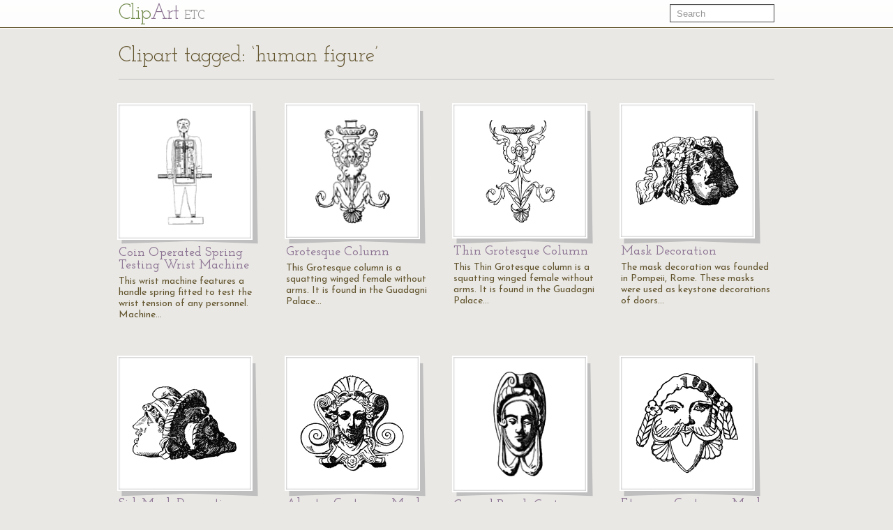

--- FILE ---
content_type: text/html; charset=UTF-8
request_url: https://etc.usf.edu/clipart/keyword/human-figure
body_size: 5602
content:
<!DOCTYPE html>
<html lang="en">
  <head>
    <meta charset="utf-8">
    <title>Keyword: &quot;human figure&quot; | ClipArt ETC</title>

    <!-- Le styles -->
    <!--link href="https://etc.usf.edu/clipart/assets/css/bootstrap.css" rel="stylesheet">
    <link href="https://etc.usf.edu/clipart/assets/css/bootstrap-responsive.css" rel="stylesheet"-->
    <style type="text/css">
      body {
        padding-top: 50px;
        /*padding-bottom: 40px;*/
      }
    </style>

    <!-- Le HTML5 shim, for IE6-8 support of HTML5 elements -->
    <!--[if lt IE 9]>
      <script src="//html5shim.googlecode.com/svn/trunk/html5.js"></script>
    <![endif]-->

    <!-- Le fav and touch icons -->
    <link rel="shortcut icon" href="https://etc.usf.edu/clipart/assets/ico/favicon.ico">
    <link rel="apple-touch-icon-precomposed" sizes="114x114" href="https://etc.usf.edu/clipart/assets/ico/apple-touch-icon-114-precomposed.png">
    <link rel="apple-touch-icon-precomposed" sizes="72x72" href="https://etc.usf.edu/clipart/assets/ico/apple-touch-icon-72-precomposed.png">
    <link rel="apple-touch-icon-precomposed" href="https://etc.usf.edu/clipart/assets/ico/apple-touch-icon-57-precomposed.png">

    <!-- Le javascript
    ================================================== -->
    <!-- Placed at the end of the document so the pages load faster -->
    <!-- Moved to top because this is an administrative area and speed isn't necessarily paramount -->
    <!--script src="https://etc.usf.edu/clipart/assets/js/jquery.js"></script-->
    <script src="//ajax.googleapis.com/ajax/libs/jquery/1.7/jquery.min.js"></script>
    <script src="//ajax.googleapis.com/ajax/libs/jqueryui/1.8/jquery-ui.min.js"></script>
    <script src="https://etc.usf.edu/clipart/assets/js/compiled.js"></script>
    
        <link href="https://etc.usf.edu/clipart/assets/css/main.css" rel="stylesheet">
        <link href="https://etc.usf.edu/clipart/assets/css/fonts.css" rel="stylesheet">
    
          <script type="text/javascript">
        var _gaq = _gaq || [];
        _gaq.push(['_setAccount', 'UA-5574891-1']);
        _gaq.push(['_trackPageview']);
        (function() {
          var ga = document.createElement('script'); ga.type = 'text/javascript'; ga.async = true;
          ga.src = ('https:' == document.location.protocol ? 'https://ssl' : 'https://www') + '.google-analytics.com/ga.js';
          var s = document.getElementsByTagName('script')[0]; s.parentNode.insertBefore(ga, s);
        })();
      </script>
          </head>
  <body itemscope itemtype="https://schema.org/WebPage">

    <div class="navbar navbar-fixed-top">
      <div class="navbar-inner">
        <div class="container">
          <a class="btn btn-navbar" data-toggle="collapse" data-target=".nav-collapse">
            <span class="icon-bar"></span>
            <span class="icon-bar"></span>
            <span class="icon-bar"></span>
          </a>
          <a class="brand" href="https://etc.usf.edu/clipart/">Cl<span class="ligature">ip</span><span class="accent">Art</span> <span class="subBrand">ETC</span></a>
          <div class="nav-collapse">
            <form style="margin-top:6px" class="navbar-search pull-right" action="https://etc.usf.edu/clipart/search">
              <input type="text" class="search-query span2" name="q" placeholder="Search">
            </form>
            
                      </div><!--/.nav-collapse -->
        </div>
      </div>
    </div>

    <div class="container">
      
      <div class="row">
  <div class="span12 page-header">
    <div class="pagination" style="margin:0;">
      <h1 class="pull-left" itemprop="name">Clipart tagged: &#8216;human figure&#8217;</h1>
          </div>
  </div>
</div>
<div class="row">
        <div class="span3 compendious" itemscope itemtype="https://schema.org/ImageObject">
      <meta itemprop="url" content="https://etc.usf.edu/clipart/76200/76246/76246_wrist-test.htm" />
      <a href="https://etc.usf.edu/clipart/76200/76246/76246_wrist-test.htm">
        <img itemprop="thumbnailUrl"
             src="https://etc.usf.edu/clipart/76200/76246/76246_wrist-test_mth.gif"
             width="78"
             height="150"
             alt="This wrist machine features a handle spring fitted to test the wrist tension of any personnel. Machine indicates spring resistance, after a coin is inserted. This spring device has a body constructed to represent the figure of a man.">
      </a>
      <h3><a href="https://etc.usf.edu/clipart/76200/76246/76246_wrist-test.htm"><span itemprop="name">Coin Operated Spring Testing Wrist Machine</name></a></h3>
      <p itemprop="description">This wrist machine features a handle spring fitted to test the wrist tension of any personnel. Machine&#8230;</p>
    </div>
          <div class="span3 compendious" itemscope itemtype="https://schema.org/ImageObject">
      <meta itemprop="url" content="https://etc.usf.edu/clipart/59500/59563/59563_palace_c.htm" />
      <a href="https://etc.usf.edu/clipart/59500/59563/59563_palace_c.htm">
        <img itemprop="thumbnailUrl"
             src="https://etc.usf.edu/clipart/59500/59563/59563_palace_c_mth.gif"
             width="109"
             height="150"
             alt="This Grotesque column is a squatting winged female without arms. It is found in the Guadagni Palace in Florence, Italy.">
      </a>
      <h3><a href="https://etc.usf.edu/clipart/59500/59563/59563_palace_c.htm"><span itemprop="name">Grotesque Column</name></a></h3>
      <p itemprop="description">This Grotesque column is a squatting winged female without arms. It is found in the Guadagni Palace&#8230;</p>
    </div>
          <div class="span3 compendious" itemscope itemtype="https://schema.org/ImageObject">
      <meta itemprop="url" content="https://etc.usf.edu/clipart/59500/59562/59562_grot_column.htm" />
      <a href="https://etc.usf.edu/clipart/59500/59562/59562_grot_column.htm">
        <img itemprop="thumbnailUrl"
             src="https://etc.usf.edu/clipart/59500/59562/59562_grot_column_mth.gif"
             width="101"
             height="150"
             alt="This Thin Grotesque column is a squatting winged female without arms. It is found in the Guadagni Palace in Florence, Italy.">
      </a>
      <h3><a href="https://etc.usf.edu/clipart/59500/59562/59562_grot_column.htm"><span itemprop="name">Thin Grotesque Column</name></a></h3>
      <p itemprop="description">This Thin Grotesque column is a squatting winged female without arms. It is found in the Guadagni Palace&#8230;</p>
    </div>
          <div class="span3 compendious" itemscope itemtype="https://schema.org/ImageObject">
      <meta itemprop="url" content="https://etc.usf.edu/clipart/59500/59530/59530_deco_mask.htm" />
      <a href="https://etc.usf.edu/clipart/59500/59530/59530_deco_mask.htm">
        <img itemprop="thumbnailUrl"
             src="https://etc.usf.edu/clipart/59500/59530/59530_deco_mask_mth.gif"
             width="150"
             height="103"
             alt="The mask decoration was founded in Pompeii, Rome. These masks were used as keystone decorations of doors and window arches.">
      </a>
      <h3><a href="https://etc.usf.edu/clipart/59500/59530/59530_deco_mask.htm"><span itemprop="name">Mask Decoration</name></a></h3>
      <p itemprop="description">The mask decoration was founded in Pompeii, Rome. These masks were used as keystone decorations of doors&#8230;</p>
    </div>
    </div><div class="row">      <div class="span3 compendious" itemscope itemtype="https://schema.org/ImageObject">
      <meta itemprop="url" content="https://etc.usf.edu/clipart/59500/59531/59531_key_mask.htm" />
      <a href="https://etc.usf.edu/clipart/59500/59531/59531_key_mask.htm">
        <img itemprop="thumbnailUrl"
             src="https://etc.usf.edu/clipart/59500/59531/59531_key_mask_mth.gif"
             width="150"
             height="108"
             alt="The mask decoration was found in Pompeii, Rome. These masks were used as keystone decorations of doors and window arches.">
      </a>
      <h3><a href="https://etc.usf.edu/clipart/59500/59531/59531_key_mask.htm"><span itemprop="name">SideMask Decoration</name></a></h3>
      <p itemprop="description">The mask decoration was found in Pompeii, Rome. These masks were used as keystone decorations of doors&#8230;</p>
    </div>
          <div class="span3 compendious" itemscope itemtype="https://schema.org/ImageObject">
      <meta itemprop="url" content="https://etc.usf.edu/clipart/59500/59543/59543_akroter_m.htm" />
      <a href="https://etc.usf.edu/clipart/59500/59543/59543_akroter_m.htm">
        <img itemprop="thumbnailUrl"
             src="https://etc.usf.edu/clipart/59500/59543/59543_akroter_m_mth.gif"
             width="150"
             height="140"
             alt="Akroter Grotesque mask. This mask is usually found on keystones, consoles, spouts, handles, shields, capitals, panels, and carved furniture.">
      </a>
      <h3><a href="https://etc.usf.edu/clipart/59500/59543/59543_akroter_m.htm"><span itemprop="name">Akroter Grotesque Mask</name></a></h3>
      <p itemprop="description">Akroter Grotesque mask. This mask is usually found on keystones, consoles, spouts, handles, shields,&#8230;</p>
    </div>
          <div class="span3 compendious" itemscope itemtype="https://schema.org/ImageObject">
      <meta itemprop="url" content="https://etc.usf.edu/clipart/59500/59540/59540_carved_mask.htm" />
      <a href="https://etc.usf.edu/clipart/59500/59540/59540_carved_mask.htm">
        <img itemprop="thumbnailUrl"
             src="https://etc.usf.edu/clipart/59500/59540/59540_carved_mask_mth.gif"
             width="78"
             height="150"
             alt="The Carved Bench Grotesque Mask is a mask design carved on a bench in Bargello, Florence, Italy.">
      </a>
      <h3><a href="https://etc.usf.edu/clipart/59500/59540/59540_carved_mask.htm"><span itemprop="name">Carved Bench Grotesque Mask</name></a></h3>
      <p itemprop="description">The Carved Bench Grotesque Mask is a mask design carved on a bench in Bargello, Florence, Italy.</p>
    </div>
          <div class="span3 compendious" itemscope itemtype="https://schema.org/ImageObject">
      <meta itemprop="url" content="https://etc.usf.edu/clipart/59500/59533/59533_grot_mask.htm" />
      <a href="https://etc.usf.edu/clipart/59500/59533/59533_grot_mask.htm">
        <img itemprop="thumbnailUrl"
             src="https://etc.usf.edu/clipart/59500/59533/59533_grot_mask_mth.gif"
             width="150"
             height="146"
             alt="The Etruscan Grotesque Mask is made out of terracotta.">
      </a>
      <h3><a href="https://etc.usf.edu/clipart/59500/59533/59533_grot_mask.htm"><span itemprop="name">Etruscan Grotesque Mask</name></a></h3>
      <p itemprop="description">The Etruscan Grotesque Mask is made out of terracotta.</p>
    </div>
    </div><div class="row">      <div class="span3 compendious" itemscope itemtype="https://schema.org/ImageObject">
      <meta itemprop="url" content="https://etc.usf.edu/clipart/59500/59541/59541_female_mask.htm" />
      <a href="https://etc.usf.edu/clipart/59500/59541/59541_female_mask.htm">
        <img itemprop="thumbnailUrl"
             src="https://etc.usf.edu/clipart/59500/59541/59541_female_mask_mth.gif"
             width="103"
             height="150"
             alt="The Female Grotesque mask was designed on a metal shield during the German Renaissance.">
      </a>
      <h3><a href="https://etc.usf.edu/clipart/59500/59541/59541_female_mask.htm"><span itemprop="name">Female Grotesque Mask</name></a></h3>
      <p itemprop="description">The Female Grotesque mask was designed on a metal shield during the German Renaissance.</p>
    </div>
          <div class="span3 compendious" itemscope itemtype="https://schema.org/ImageObject">
      <meta itemprop="url" content="https://etc.usf.edu/clipart/59500/59542/59542_female_m.htm" />
      <a href="https://etc.usf.edu/clipart/59500/59542/59542_female_m.htm">
        <img itemprop="thumbnailUrl"
             src="https://etc.usf.edu/clipart/59500/59542/59542_female_m_mth.gif"
             width="105"
             height="150"
             alt="The Female Grotesque mask was designed on a metal shield during the German Renaissance.">
      </a>
      <h3><a href="https://etc.usf.edu/clipart/59500/59542/59542_female_m.htm"><span itemprop="name">Female Grotesque Mask</name></a></h3>
      <p itemprop="description">The Female Grotesque mask was designed on a metal shield during the German Renaissance.</p>
    </div>
          <div class="span3 compendious" itemscope itemtype="https://schema.org/ImageObject">
      <meta itemprop="url" content="https://etc.usf.edu/clipart/59500/59545/59545_modern_m.htm" />
      <a href="https://etc.usf.edu/clipart/59500/59545/59545_modern_m.htm">
        <img itemprop="thumbnailUrl"
             src="https://etc.usf.edu/clipart/59500/59545/59545_modern_m_mth.gif"
             width="102"
             height="150"
             alt="The Late French Grotesque Mask, found in the Theater de Bellecour in Lyons, France. The design was used on keystones, consoles, spouts, handles, shields, capitals, panels and carved furniture.">
      </a>
      <h3><a href="https://etc.usf.edu/clipart/59500/59545/59545_modern_m.htm"><span itemprop="name">Late French Grotesque</name></a></h3>
      <p itemprop="description">The Late French Grotesque Mask, found in the Theater de Bellecour in Lyons, France. The design was used&#8230;</p>
    </div>
          <div class="span3 compendious" itemscope itemtype="https://schema.org/ImageObject">
      <meta itemprop="url" content="https://etc.usf.edu/clipart/59500/59546/59546_modern_f.htm" />
      <a href="https://etc.usf.edu/clipart/59500/59546/59546_modern_f.htm">
        <img itemprop="thumbnailUrl"
             src="https://etc.usf.edu/clipart/59500/59546/59546_modern_f_mth.gif"
             width="115"
             height="150"
             alt="This Modern French Grotesque mask is found at the Ministry of War in Paris, France. This design used on keystones, consoles, spouts, handles, shields, capitals, panels, and carved furniture.">
      </a>
      <h3><a href="https://etc.usf.edu/clipart/59500/59546/59546_modern_f.htm"><span itemprop="name">Evil Modern French Grotesque</name></a></h3>
      <p itemprop="description">This Modern French Grotesque mask is found at the Ministry of War in Paris, France. This design used&#8230;</p>
    </div>
    </div><div class="row">      <div class="span3 compendious" itemscope itemtype="https://schema.org/ImageObject">
      <meta itemprop="url" content="https://etc.usf.edu/clipart/59500/59538/59538_french_m.htm" />
      <a href="https://etc.usf.edu/clipart/59500/59538/59538_french_m.htm">
        <img itemprop="thumbnailUrl"
             src="https://etc.usf.edu/clipart/59500/59538/59538_french_m_mth.gif"
             width="150"
             height="137"
             alt="The Modern French Grotesque Mask were used on keystones, consoles, spouts, handles, shields, capitals, panels and carved furniture.">
      </a>
      <h3><a href="https://etc.usf.edu/clipart/59500/59538/59538_french_m.htm"><span itemprop="name">Modern French Grotesque</name></a></h3>
      <p itemprop="description">The Modern French Grotesque Mask were used on keystones, consoles, spouts, handles, shields, capitals,&#8230;</p>
    </div>
          <div class="span3 compendious" itemscope itemtype="https://schema.org/ImageObject">
      <meta itemprop="url" content="https://etc.usf.edu/clipart/59500/59539/59539_french_g.htm" />
      <a href="https://etc.usf.edu/clipart/59500/59539/59539_french_g.htm">
        <img itemprop="thumbnailUrl"
             src="https://etc.usf.edu/clipart/59500/59539/59539_french_g_mth.gif"
             width="147"
             height="150"
             alt="The Modern French Grotesque Masks were used on keystones, consoles, spouts, handles, shields, capitals, panels and carved furniture.">
      </a>
      <h3><a href="https://etc.usf.edu/clipart/59500/59539/59539_french_g.htm"><span itemprop="name">Modern French Grotesque Mask</name></a></h3>
      <p itemprop="description">The Modern French Grotesque Masks were used on keystones, consoles, spouts, handles, shields, capitals,&#8230;</p>
    </div>
          <div class="span3 compendious" itemscope itemtype="https://schema.org/ImageObject">
      <meta itemprop="url" content="https://etc.usf.edu/clipart/59500/59537/59537_pilaster_m.htm" />
      <a href="https://etc.usf.edu/clipart/59500/59537/59537_pilaster_m.htm">
        <img itemprop="thumbnailUrl"
             src="https://etc.usf.edu/clipart/59500/59537/59537_pilaster_m_mth.gif"
             width="150"
             height="131"
             alt="The Pilaster Grotesque mask comes from a part of a capital pilaster of the tomb of Louis XII in St. Denis, France during the French Renaissance.">
      </a>
      <h3><a href="https://etc.usf.edu/clipart/59500/59537/59537_pilaster_m.htm"><span itemprop="name">Pilaster Grotesque Mask</name></a></h3>
      <p itemprop="description">The Pilaster Grotesque mask comes from a part of a capital pilaster of the tomb of Louis XII in St.&#8230;</p>
    </div>
          <div class="span3 compendious" itemscope itemtype="https://schema.org/ImageObject">
      <meta itemprop="url" content="https://etc.usf.edu/clipart/59500/59536/59536_single_mask.htm" />
      <a href="https://etc.usf.edu/clipart/59500/59536/59536_single_mask.htm">
        <img itemprop="thumbnailUrl"
             src="https://etc.usf.edu/clipart/59500/59536/59536_single_mask_mth.gif"
             width="121"
             height="150"
             alt="The Single Grotesque mask comes from a frieze design during the Italian Renaissance. It was designed by Michelangelo in San Lorenzo, Florence, Italy.">
      </a>
      <h3><a href="https://etc.usf.edu/clipart/59500/59536/59536_single_mask.htm"><span itemprop="name">Single Grotesque Mask</name></a></h3>
      <p itemprop="description">The Single Grotesque mask comes from a frieze design during the Italian Renaissance. It was designed&#8230;</p>
    </div>
    </div><div class="row">      <div class="span3 compendious" itemscope itemtype="https://schema.org/ImageObject">
      <meta itemprop="url" content="https://etc.usf.edu/clipart/59500/59526/59526_mask_form.htm" />
      <a href="https://etc.usf.edu/clipart/59500/59526/59526_mask_form.htm">
        <img itemprop="thumbnailUrl"
             src="https://etc.usf.edu/clipart/59500/59526/59526_mask_form_mth.gif"
             width="110"
             height="150"
             alt="The Mask Head is yet another Roman design.">
      </a>
      <h3><a href="https://etc.usf.edu/clipart/59500/59526/59526_mask_form.htm"><span itemprop="name">Angry Mask Head</name></a></h3>
      <p itemprop="description">The Mask Head is yet another Roman design.</p>
    </div>
          <div class="span3 compendious" itemscope itemtype="https://schema.org/ImageObject">
      <meta itemprop="url" content="https://etc.usf.edu/clipart/59500/59525/59525_mask_head.htm" />
      <a href="https://etc.usf.edu/clipart/59500/59525/59525_mask_head.htm">
        <img itemprop="thumbnailUrl"
             src="https://etc.usf.edu/clipart/59500/59525/59525_mask_head_mth.gif"
             width="74"
             height="150"
             alt="The Mask Head is a Roman design.">
      </a>
      <h3><a href="https://etc.usf.edu/clipart/59500/59525/59525_mask_head.htm"><span itemprop="name">Mask Head</name></a></h3>
      <p itemprop="description">The Mask Head is a Roman design.</p>
    </div>
          <div class="span3 compendious" itemscope itemtype="https://schema.org/ImageObject">
      <meta itemprop="url" content="https://etc.usf.edu/clipart/59500/59564/59564_it_majolica.htm" />
      <a href="https://etc.usf.edu/clipart/59500/59564/59564_it_majolica.htm">
        <img itemprop="thumbnailUrl"
             src="https://etc.usf.edu/clipart/59500/59564/59564_it_majolica_mth.gif"
             width="150"
             height="122"
             alt="The Italian Majolica Grotesque is designed on a pavement, made out of fine italian glazed earthenware. Found in Siena, Italy, it was designed during the Italian Renaissance">
      </a>
      <h3><a href="https://etc.usf.edu/clipart/59500/59564/59564_it_majolica.htm"><span itemprop="name">Grotesque Italian Majolica</name></a></h3>
      <p itemprop="description">The Italian Majolica Grotesque is designed on a pavement, made out of fine italian glazed earthenware.&#8230;</p>
    </div>
          <div class="span3 compendious" itemscope itemtype="https://schema.org/ImageObject">
      <meta itemprop="url" content="https://etc.usf.edu/clipart/59500/59523/59523_bacchus_m.htm" />
      <a href="https://etc.usf.edu/clipart/59500/59523/59523_bacchus_m.htm">
        <img itemprop="thumbnailUrl"
             src="https://etc.usf.edu/clipart/59500/59523/59523_bacchus_m_mth.gif"
             width="84"
             height="150"
             alt="The Bacchus Mask (Greek God of wine) is a Graeco Italic style. It is a fragment of a vessel or utensil.">
      </a>
      <h3><a href="https://etc.usf.edu/clipart/59500/59523/59523_bacchus_m.htm"><span itemprop="name">Bacchus Mask</name></a></h3>
      <p itemprop="description">The Bacchus Mask (Greek God of wine) is a Graeco Italic style. It is a fragment of a vessel or utensil.</p>
    </div>
    </div><div class="row">      <div class="span3 compendious" itemscope itemtype="https://schema.org/ImageObject">
      <meta itemprop="url" content="https://etc.usf.edu/clipart/59500/59548/59548_grotesque_m.htm" />
      <a href="https://etc.usf.edu/clipart/59500/59548/59548_grotesque_m.htm">
        <img itemprop="thumbnailUrl"
             src="https://etc.usf.edu/clipart/59500/59548/59548_grotesque_m_mth.gif"
             width="110"
             height="150"
             alt="This Blunt Grotesque mask is found in the castle of Ecouen in France in 1538.">
      </a>
      <h3><a href="https://etc.usf.edu/clipart/59500/59548/59548_grotesque_m.htm"><span itemprop="name">Blunt Grotesque Mask</name></a></h3>
      <p itemprop="description">This Blunt Grotesque mask is found in the castle of Ecouen in France in 1538.</p>
    </div>
          <div class="span3 compendious" itemscope itemtype="https://schema.org/ImageObject">
      <meta itemprop="url" content="https://etc.usf.edu/clipart/59500/59550/59550_mask_german.htm" />
      <a href="https://etc.usf.edu/clipart/59500/59550/59550_mask_german.htm">
        <img itemprop="thumbnailUrl"
             src="https://etc.usf.edu/clipart/59500/59550/59550_mask_german_mth.gif"
             width="103"
             height="150"
             alt="This Chubby Grotesque Mask was designed during the German Renaissance.">
      </a>
      <h3><a href="https://etc.usf.edu/clipart/59500/59550/59550_mask_german.htm"><span itemprop="name">Chubby Grotesque Mask</name></a></h3>
      <p itemprop="description">This Chubby Grotesque Mask was designed during the German Renaissance.</p>
    </div>
          <div class="span3 compendious" itemscope itemtype="https://schema.org/ImageObject">
      <meta itemprop="url" content="https://etc.usf.edu/clipart/59500/59524/59524_warrior_m.htm" />
      <a href="https://etc.usf.edu/clipart/59500/59524/59524_warrior_m.htm">
        <img itemprop="thumbnailUrl"
             src="https://etc.usf.edu/clipart/59500/59524/59524_warrior_m_mth.gif"
             width="85"
             height="150"
             alt="The Dying Warrior Mask was designed by Schluter for the Berlin arsenal in 1697.">
      </a>
      <h3><a href="https://etc.usf.edu/clipart/59500/59524/59524_warrior_m.htm"><span itemprop="name">Dying Warrior Mask</name></a></h3>
      <p itemprop="description">The Dying Warrior Mask was designed by Schluter for the Berlin arsenal in 1697.</p>
    </div>
          <div class="span3 compendious" itemscope itemtype="https://schema.org/ImageObject">
      <meta itemprop="url" content="https://etc.usf.edu/clipart/59500/59549/59549_mask_grotes.htm" />
      <a href="https://etc.usf.edu/clipart/59500/59549/59549_mask_grotes.htm">
        <img itemprop="thumbnailUrl"
             src="https://etc.usf.edu/clipart/59500/59549/59549_mask_grotes_mth.gif"
             width="146"
             height="150"
             alt="This Floral Grotesque Mask was designed during the 16th century.">
      </a>
      <h3><a href="https://etc.usf.edu/clipart/59500/59549/59549_mask_grotes.htm"><span itemprop="name">Floral Grotesque Mask</name></a></h3>
      <p itemprop="description">This Floral Grotesque Mask was designed during the 16th century.</p>
    </div>
    </div><div class="row">      <div class="span3 compendious" itemscope itemtype="https://schema.org/ImageObject">
      <meta itemprop="url" content="https://etc.usf.edu/clipart/59500/59528/59528_frieze_mask.htm" />
      <a href="https://etc.usf.edu/clipart/59500/59528/59528_frieze_mask.htm">
        <img itemprop="thumbnailUrl"
             src="https://etc.usf.edu/clipart/59500/59528/59528_frieze_mask_mth.gif"
             width="150"
             height="129"
             alt="The Frieze mask is a Graeco Italic design.">
      </a>
      <h3><a href="https://etc.usf.edu/clipart/59500/59528/59528_frieze_mask.htm"><span itemprop="name">Frieze Mask</name></a></h3>
      <p itemprop="description">The Frieze mask is a Graeco Italic design.</p>
    </div>
          <div class="span3 compendious" itemscope itemtype="https://schema.org/ImageObject">
      <meta itemprop="url" content="https://etc.usf.edu/clipart/59500/59534/59534_italy_mask.htm" />
      <a href="https://etc.usf.edu/clipart/59500/59534/59534_italy_mask.htm">
        <img itemprop="thumbnailUrl"
             src="https://etc.usf.edu/clipart/59500/59534/59534_italy_mask_mth.gif"
             width="150"
             height="141"
             alt="The Grotesque mask is a Venetian Italian Renaissance design. It was often place on keystones, consoles, spouts, handles, shields, capitals, panels and carved furniture.">
      </a>
      <h3><a href="https://etc.usf.edu/clipart/59500/59534/59534_italy_mask.htm"><span itemprop="name">Grotesque Mask</name></a></h3>
      <p itemprop="description">The Grotesque mask is a Venetian Italian Renaissance design. It was often place on keystones, consoles,&#8230;</p>
    </div>
          <div class="span3 compendious" itemscope itemtype="https://schema.org/ImageObject">
      <meta itemprop="url" content="https://etc.usf.edu/clipart/59500/59544/59544_mask_g.htm" />
      <a href="https://etc.usf.edu/clipart/59500/59544/59544_mask_g.htm">
        <img itemprop="thumbnailUrl"
             src="https://etc.usf.edu/clipart/59500/59544/59544_mask_g_mth.gif"
             width="149"
             height="150"
             alt="The Grotesque mask is a design used on keystones, consoles, spouts, handles, shields, capitals, panels, and carved furniture.">
      </a>
      <h3><a href="https://etc.usf.edu/clipart/59500/59544/59544_mask_g.htm"><span itemprop="name">Grotesque Horn Mask</name></a></h3>
      <p itemprop="description">The Grotesque mask is a design used on keystones, consoles, spouts, handles, shields, capitals, panels,&#8230;</p>
    </div>
          <div class="span3 compendious" itemscope itemtype="https://schema.org/ImageObject">
      <meta itemprop="url" content="https://etc.usf.edu/clipart/59500/59535/59535_mask_tomb.htm" />
      <a href="https://etc.usf.edu/clipart/59500/59535/59535_mask_tomb.htm">
        <img itemprop="thumbnailUrl"
             src="https://etc.usf.edu/clipart/59500/59535/59535_mask_tomb_mth.gif"
             width="150"
             height="114"
             alt="This Grotesque mask was designed during the Italian Renaissance, by Sansovino. It is found on the tomb of the cardinal Sforza in St. Maria del Popolo in Rome, Italy">
      </a>
      <h3><a href="https://etc.usf.edu/clipart/59500/59535/59535_mask_tomb.htm"><span itemprop="name">Grotesque Mask</name></a></h3>
      <p itemprop="description">This Grotesque mask was designed during the Italian Renaissance, by Sansovino. It is found on the tomb&#8230;</p>
    </div>
    </div><div class="row">      <div class="span3 compendious" itemscope itemtype="https://schema.org/ImageObject">
      <meta itemprop="url" content="https://etc.usf.edu/clipart/59500/59527/59527_key_mask.htm" />
      <a href="https://etc.usf.edu/clipart/59500/59527/59527_key_mask.htm">
        <img itemprop="thumbnailUrl"
             src="https://etc.usf.edu/clipart/59500/59527/59527_key_mask_mth.gif"
             width="111"
             height="150"
             alt="The Keystone mask is a Graeco Italic design that is made out of terracotta.">
      </a>
      <h3><a href="https://etc.usf.edu/clipart/59500/59527/59527_key_mask.htm"><span itemprop="name">Keystone Mask</name></a></h3>
      <p itemprop="description">The Keystone mask is a Graeco Italic design that is made out of terracotta.</p>
    </div>
          <div class="span3 compendious" itemscope itemtype="https://schema.org/ImageObject">
      <meta itemprop="url" content="https://etc.usf.edu/clipart/59500/59554/59554_modern_panel.htm" />
      <a href="https://etc.usf.edu/clipart/59500/59554/59554_modern_panel.htm">
        <img itemprop="thumbnailUrl"
             src="https://etc.usf.edu/clipart/59500/59554/59554_modern_panel_mth.gif"
             width="150"
             height="140"
             alt="This Mad Grotesque Mask is part of a modern panel designed by sculptor Hauptmann.">
      </a>
      <h3><a href="https://etc.usf.edu/clipart/59500/59554/59554_modern_panel.htm"><span itemprop="name">Mad Grotesque Mask</name></a></h3>
      <p itemprop="description">This Mad Grotesque Mask is part of a modern panel designed by sculptor Hauptmann.</p>
    </div>
          <div class="span3 compendious" itemscope itemtype="https://schema.org/ImageObject">
      <meta itemprop="url" content="https://etc.usf.edu/clipart/59500/59553/59553_escutcheon_m.htm" />
      <a href="https://etc.usf.edu/clipart/59500/59553/59553_escutcheon_m.htm">
        <img itemprop="thumbnailUrl"
             src="https://etc.usf.edu/clipart/59500/59553/59553_escutcheon_m_mth.gif"
             width="113"
             height="150"
             alt="This Melting Grotesque Mask has an escutcheon design of a lock during the German Renaissance.">
      </a>
      <h3><a href="https://etc.usf.edu/clipart/59500/59553/59553_escutcheon_m.htm"><span itemprop="name">Melting Grotesque Mask</name></a></h3>
      <p itemprop="description">This Melting Grotesque Mask has an escutcheon design of a lock during the German Renaissance.</p>
    </div>
          <div class="span3 compendious" itemscope itemtype="https://schema.org/ImageObject">
      <meta itemprop="url" content="https://etc.usf.edu/clipart/59500/59551/59551_pedestal_m.htm" />
      <a href="https://etc.usf.edu/clipart/59500/59551/59551_pedestal_m.htm">
        <img itemprop="thumbnailUrl"
             src="https://etc.usf.edu/clipart/59500/59551/59551_pedestal_m_mth.gif"
             width="95"
             height="150"
             alt="This Pulled Grotesque Mask is on a pedestal of a column on a tomb in Pforzheim, Germany during the German Renaissance. It was designed by Hans von Trarbach.">
      </a>
      <h3><a href="https://etc.usf.edu/clipart/59500/59551/59551_pedestal_m.htm"><span itemprop="name">Pulled Grotesque Mask</name></a></h3>
      <p itemprop="description">This Pulled Grotesque Mask is on a pedestal of a column on a tomb in Pforzheim, Germany during the German&#8230;</p>
    </div>
    </div><div class="row">      <div class="span3 compendious" itemscope itemtype="https://schema.org/ImageObject">
      <meta itemprop="url" content="https://etc.usf.edu/clipart/59500/59547/59547_mask_g.htm" />
      <a href="https://etc.usf.edu/clipart/59500/59547/59547_mask_g.htm">
        <img itemprop="thumbnailUrl"
             src="https://etc.usf.edu/clipart/59500/59547/59547_mask_g_mth.gif"
             width="102"
             height="150"
             alt="This Grotesque Mask was designed by Michelangelo during the Italian Renaissance.">
      </a>
      <h3><a href="https://etc.usf.edu/clipart/59500/59547/59547_mask_g.htm"><span itemprop="name">Rounded Grotesque Mask</name></a></h3>
      <p itemprop="description">This Grotesque Mask was designed by Michelangelo during the Italian Renaissance.</p>
    </div>
          <div class="span3 compendious" itemscope itemtype="https://schema.org/ImageObject">
      <meta itemprop="url" content="https://etc.usf.edu/clipart/59500/59532/59532_satyr_mask.htm" />
      <a href="https://etc.usf.edu/clipart/59500/59532/59532_satyr_mask.htm">
        <img itemprop="thumbnailUrl"
             src="https://etc.usf.edu/clipart/59500/59532/59532_satyr_mask_mth.gif"
             width="125"
             height="150"
             alt="The Satyr Mask (Greek Mythological character) was designed during the Italian Renaissance by Sansovino, is placed over a Festoon (wreath) in St. Maria del Popolo, a church in Rome, Italy.">
      </a>
      <h3><a href="https://etc.usf.edu/clipart/59500/59532/59532_satyr_mask.htm"><span itemprop="name">Satyr Mask</name></a></h3>
      <p itemprop="description">The Satyr Mask (Greek Mythological character) was designed during the Italian Renaissance by Sansovino,&#8230;</p>
    </div>
          <div class="span3 compendious" itemscope itemtype="https://schema.org/ImageObject">
      <meta itemprop="url" content="https://etc.usf.edu/clipart/59500/59529/59529_silenus_mask.htm" />
      <a href="https://etc.usf.edu/clipart/59500/59529/59529_silenus_mask.htm">
        <img itemprop="thumbnailUrl"
             src="https://etc.usf.edu/clipart/59500/59529/59529_silenus_mask_mth.gif"
             width="107"
             height="150"
             alt="The Silenus Mask was used as a handle of an Etruscan vessel.">
      </a>
      <h3><a href="https://etc.usf.edu/clipart/59500/59529/59529_silenus_mask.htm"><span itemprop="name">Silenus Mask</name></a></h3>
      <p itemprop="description">The Silenus Mask was used as a handle of an Etruscan vessel.</p>
    </div>
          <div class="span3 compendious" itemscope itemtype="https://schema.org/ImageObject">
      <meta itemprop="url" content="https://etc.usf.edu/clipart/59500/59552/59552_spout_mask.htm" />
      <a href="https://etc.usf.edu/clipart/59500/59552/59552_spout_mask.htm">
        <img itemprop="thumbnailUrl"
             src="https://etc.usf.edu/clipart/59500/59552/59552_spout_mask_mth.gif"
             width="150"
             height="132"
             alt="This Winged Grotesque mask design comes from the spout of a can during the German Renaissance.">
      </a>
      <h3><a href="https://etc.usf.edu/clipart/59500/59552/59552_spout_mask.htm"><span itemprop="name">Winged Grotesque Mask</name></a></h3>
      <p itemprop="description">This Winged Grotesque mask design comes from the spout of a can during the German Renaissance.</p>
    </div>
    </div><div class="row">      <div class="span3 compendious" itemscope itemtype="https://schema.org/ImageObject">
      <meta itemprop="url" content="https://etc.usf.edu/clipart/59500/59555/59555_farnese_dish.htm" />
      <a href="https://etc.usf.edu/clipart/59500/59555/59555_farnese_dish.htm">
        <img itemprop="thumbnailUrl"
             src="https://etc.usf.edu/clipart/59500/59555/59555_farnese_dish_mth.gif"
             width="150"
             height="146"
             alt="The Farnese Dish Medusa Head is an onyx patera, or black dish. It is a Roman design.">
      </a>
      <h3><a href="https://etc.usf.edu/clipart/59500/59555/59555_farnese_dish.htm"><span itemprop="name">Farnese Medusa Head Dish</name></a></h3>
      <p itemprop="description">The Farnese Dish Medusa Head is an onyx patera, or black dish. It is a Roman design.</p>
    </div>
          <div class="span3 compendious" itemscope itemtype="https://schema.org/ImageObject">
      <meta itemprop="url" content="https://etc.usf.edu/clipart/59500/59557/59557_medallion_h.htm" />
      <a href="https://etc.usf.edu/clipart/59500/59557/59557_medallion_h.htm">
        <img itemprop="thumbnailUrl"
             src="https://etc.usf.edu/clipart/59500/59557/59557_medallion_h_mth.gif"
             width="150"
             height="144"
             alt="This Medallion Medusa Head is a French design.">
      </a>
      <h3><a href="https://etc.usf.edu/clipart/59500/59557/59557_medallion_h.htm"><span itemprop="name">Medallion Medusa Head</name></a></h3>
      <p itemprop="description">This Medallion Medusa Head is a French design.</p>
    </div>
          <div class="span3 compendious" itemscope itemtype="https://schema.org/ImageObject">
      <meta itemprop="url" content="https://etc.usf.edu/clipart/59500/59558/59558_tympanum_h.htm" />
      <a href="https://etc.usf.edu/clipart/59500/59558/59558_tympanum_h.htm">
        <img itemprop="thumbnailUrl"
             src="https://etc.usf.edu/clipart/59500/59558/59558_tympanum_h_mth.gif"
             width="126"
             height="150"
             alt="The Tympanum Medusa Head is found in the arch of the entrance of the Royal Palace of Tuileries in Paris, France.">
      </a>
      <h3><a href="https://etc.usf.edu/clipart/59500/59558/59558_tympanum_h.htm"><span itemprop="name">Tympanum Medusa Head</name></a></h3>
      <p itemprop="description">The Tympanum Medusa Head is found in the arch of the entrance of the Royal Palace of Tuileries in Paris,&#8230;</p>
    </div>
          <div class="span3 compendious" itemscope itemtype="https://schema.org/ImageObject">
      <meta itemprop="url" content="https://etc.usf.edu/clipart/59500/59567/59567_panels_half.htm" />
      <a href="https://etc.usf.edu/clipart/59500/59567/59567_panels_half.htm">
        <img itemprop="thumbnailUrl"
             src="https://etc.usf.edu/clipart/59500/59567/59567_panels_half_mth.gif"
             width="145"
             height="150"
             alt="The Dancing Half-Figure Panels come from an altar. It is a design of a half-figure human body with the lower half that has a scroll ornament design of foliage.">
      </a>
      <h3><a href="https://etc.usf.edu/clipart/59500/59567/59567_panels_half.htm"><span itemprop="name">Dancing Half-Figure Panels</name></a></h3>
      <p itemprop="description">The Dancing Half-Figure Panels come from an altar. It is a design of a half-figure human body with the&#8230;</p>
    </div>
    </div><div class="row">      <div class="span3 compendious" itemscope itemtype="https://schema.org/ImageObject">
      <meta itemprop="url" content="https://etc.usf.edu/clipart/59500/59568/59568_foliage_half.htm" />
      <a href="https://etc.usf.edu/clipart/59500/59568/59568_foliage_half.htm">
        <img itemprop="thumbnailUrl"
             src="https://etc.usf.edu/clipart/59500/59568/59568_foliage_half_mth.gif"
             width="148"
             height="150"
             alt="The Half-Figure Panels come from an altar. It is a design of a half-figure human body with the lower half that has a scroll ornament design of foliage.">
      </a>
      <h3><a href="https://etc.usf.edu/clipart/59500/59568/59568_foliage_half.htm"><span itemprop="name">Half-Figure Panels</name></a></h3>
      <p itemprop="description">The Half-Figure Panels come from an altar. It is a design of a half-figure human body with the lower&#8230;</p>
    </div>
          <div class="span3 compendious" itemscope itemtype="https://schema.org/ImageObject">
      <meta itemprop="url" content="https://etc.usf.edu/clipart/59500/59561/59561_italy_grot.htm" />
      <a href="https://etc.usf.edu/clipart/59500/59561/59561_italy_grot.htm">
        <img itemprop="thumbnailUrl"
             src="https://etc.usf.edu/clipart/59500/59561/59561_italy_grot_mth.gif"
             width="119"
             height="150"
             alt="This Flying Grotesque pilaster is a squatting winged female without arms. It is found in a palace in Siena, Italy during the Italian Renaissance.">
      </a>
      <h3><a href="https://etc.usf.edu/clipart/59500/59561/59561_italy_grot.htm"><span itemprop="name">Flying Grotesque Pilaster</name></a></h3>
      <p itemprop="description">This Flying Grotesque pilaster is a squatting winged female without arms. It is found in a palace in&#8230;</p>
    </div>
          <div class="span3 compendious" itemscope itemtype="https://schema.org/ImageObject">
      <meta itemprop="url" content="https://etc.usf.edu/clipart/59500/59559/59559_pilaster_g.htm" />
      <a href="https://etc.usf.edu/clipart/59500/59559/59559_pilaster_g.htm">
        <img itemprop="thumbnailUrl"
             src="https://etc.usf.edu/clipart/59500/59559/59559_pilaster_g_mth.gif"
             width="73"
             height="150"
             alt="The Grotesque pilaster is a squatting winged female without arms. It was designed during the Italian Renaissance.">
      </a>
      <h3><a href="https://etc.usf.edu/clipart/59500/59559/59559_pilaster_g.htm"><span itemprop="name">Grotesque Pilaster</name></a></h3>
      <p itemprop="description">The Grotesque pilaster is a squatting winged female without arms. It was designed during the Italian&#8230;</p>
    </div>
          <div class="span3 compendious" itemscope itemtype="https://schema.org/ImageObject">
      <meta itemprop="url" content="https://etc.usf.edu/clipart/59500/59560/59560_pilaster_gr.htm" />
      <a href="https://etc.usf.edu/clipart/59500/59560/59560_pilaster_gr.htm">
        <img itemprop="thumbnailUrl"
             src="https://etc.usf.edu/clipart/59500/59560/59560_pilaster_gr_mth.gif"
             width="146"
             height="150"
             alt="The Winged Grotesque pilaster is a squatting winged female without arms. It is found on the tomb of Louis XII in the St. Denis church. It was designed during the French Renaissance.">
      </a>
      <h3><a href="https://etc.usf.edu/clipart/59500/59560/59560_pilaster_gr.htm"><span itemprop="name">Winged Grotesque Pilaster</name></a></h3>
      <p itemprop="description">The Winged Grotesque pilaster is a squatting winged female without arms. It is found on the tomb of&#8230;</p>
    </div>
    </div><div class="row">      <div class="span3 compendious" itemscope itemtype="https://schema.org/ImageObject">
      <meta itemprop="url" content="https://etc.usf.edu/clipart/59500/59571/59571_half_relief.htm" />
      <a href="https://etc.usf.edu/clipart/59500/59571/59571_half_relief.htm">
        <img itemprop="thumbnailUrl"
             src="https://etc.usf.edu/clipart/59500/59571/59571_half_relief_mth.gif"
             width="150"
             height="95"
             alt="This Half-Figure Relief is a design where the upper half is a human figure and the lower half is a scrolled foliage design. It was designed during the Italian Renaissance.">
      </a>
      <h3><a href="https://etc.usf.edu/clipart/59500/59571/59571_half_relief.htm"><span itemprop="name">Half-Figure Relief</name></a></h3>
      <p itemprop="description">This Half-Figure Relief is a design where the upper half is a human figure and the lower half is a scrolled&#8230;</p>
    </div>
          <div class="span3 compendious" itemscope itemtype="https://schema.org/ImageObject">
      <meta itemprop="url" content="https://etc.usf.edu/clipart/59500/59569/59569_roman_relief.htm" />
      <a href="https://etc.usf.edu/clipart/59500/59569/59569_roman_relief.htm">
        <img itemprop="thumbnailUrl"
             src="https://etc.usf.edu/clipart/59500/59569/59569_roman_relief_mth.gif"
             width="115"
             height="150"
             alt="The Half-Figure Roman Relief is a design of a half-figure human body with a lower half that has a scroll ornament design of foliage.">
      </a>
      <h3><a href="https://etc.usf.edu/clipart/59500/59569/59569_roman_relief.htm"><span itemprop="name">Half-Figure Roman Relief</name></a></h3>
      <p itemprop="description">The Half-Figure Roman Relief is a design of a half-figure human body with a lower half that has a scroll&#8230;</p>
    </div>
          <div class="span3 compendious" itemscope itemtype="https://schema.org/ImageObject">
      <meta itemprop="url" content="https://etc.usf.edu/clipart/59500/59570/59570_altar_socle.htm" />
      <a href="https://etc.usf.edu/clipart/59500/59570/59570_altar_socle.htm">
        <img itemprop="thumbnailUrl"
             src="https://etc.usf.edu/clipart/59500/59570/59570_altar_socle_mth.gif"
             width="114"
             height="150"
             alt="The Half-figure Socle of Altar is the base platform design of the altar. It is a design of two half-figure human bodies with the bottom part is a scroll foliage design. This socle is found in the cathedral of Orvieto, Italy, designed during the Italian Renaissance.">
      </a>
      <h3><a href="https://etc.usf.edu/clipart/59500/59570/59570_altar_socle.htm"><span itemprop="name">Half-Figure Socle of Altar</name></a></h3>
      <p itemprop="description">The Half-figure Socle of Altar is the base platform design of the altar. It is a design of two half-figure&#8230;</p>
    </div>
          <div class="span3 compendious" itemscope itemtype="https://schema.org/ImageObject">
      <meta itemprop="url" content="https://etc.usf.edu/clipart/59500/59566/59566_stall_italy.htm" />
      <a href="https://etc.usf.edu/clipart/59500/59566/59566_stall_italy.htm">
        <img itemprop="thumbnailUrl"
             src="https://etc.usf.edu/clipart/59500/59566/59566_stall_italy_mth.gif"
             width="94"
             height="150"
             alt="The Grotesque stall is found in San Agostino, Perugia, Italy. It is a design of a winged female with an ending of foliage, designed during the Italian Renaissance.">
      </a>
      <h3><a href="https://etc.usf.edu/clipart/59500/59566/59566_stall_italy.htm"><span itemprop="name">Grotesque Stall</name></a></h3>
      <p itemprop="description">The Grotesque stall is found in San Agostino, Perugia, Italy. It is a design of a winged female with&#8230;</p>
    </div>
    </div><div class="row">      <div class="span3 compendious" itemscope itemtype="https://schema.org/ImageObject">
      <meta itemprop="url" content="https://etc.usf.edu/clipart/59500/59565/59565_stall_grot.htm" />
      <a href="https://etc.usf.edu/clipart/59500/59565/59565_stall_grot.htm">
        <img itemprop="thumbnailUrl"
             src="https://etc.usf.edu/clipart/59500/59565/59565_stall_grot_mth.gif"
             width="146"
             height="150"
             alt="The Tall Grotesque stall is found in San Severino, Naples, Italy. It is a design of a winged female with an ending of foliage, designed during the Italian Renaissance.">
      </a>
      <h3><a href="https://etc.usf.edu/clipart/59500/59565/59565_stall_grot.htm"><span itemprop="name">Tall Grotesque Stall</name></a></h3>
      <p itemprop="description">The Tall Grotesque stall is found in San Severino, Naples, Italy. It is a design of a winged female&#8230;</p>
    </div>
       
</div>

      <!-- AddThis Button BEGIN -->
<div class="addthis_toolbox addthis_default_style ">
  <a class="addthis_button_preferred_1"></a>
  <a class="addthis_button_preferred_2"></a>
  <a class="addthis_button_preferred_3"></a>
  <a class="addthis_button_preferred_4"></a>
  <a class="addthis_button_compact"></a>
  <a class="addthis_counter addthis_bubble_style"></a>
</div>
<script type="text/javascript">var addthis_config = {"data_track_addressbar":false};</script>
<script type="text/javascript" src="//s7.addthis.com/js/300/addthis_widget.js#pubid=roywinkelman"></script>
<!-- AddThis Button END -->
 
      <footer>
        <p>
          Copyright &copy; 2004&ndash;2026 <a href="https://fcit.usf.edu/">Florida Center for Instructional Technology</a>.
          <em>ClipArt ETC</em> is a part of the <a href="https://etc.usf.edu/" title="Educational Technology Clearinghouse">Educational Technology Clearinghouse</a> and is produced by the <a href="https://fcit.usf.edu/" title="Florida Center for Instructional Technology">Florida Center for Instructional Technology</a>, <a href="https://www.coedu.usf.edu/" title="College of Education">College of Education</a>, <a href="https://www.usf.edu/" title="University of South Florida">University of South Florida</a>.
        </p>
        <ul>
          <li><a href="https://etc.usf.edu/clipart/info">About</a></li>
          <li><a href="https://etc.usf.edu/clipart/info/faq" rel="help">FAQ</a></li>
          <li><a href="https://etc.usf.edu/clipart/sitemap/sitemap.php">Sitemap</a></li>
          <li><a href="https://etc.usf.edu/clipart/info/license" rel="license">License</a></li>
        </ul>
      </footer>

    </div> <!-- /container -->
  </body>
</html>
